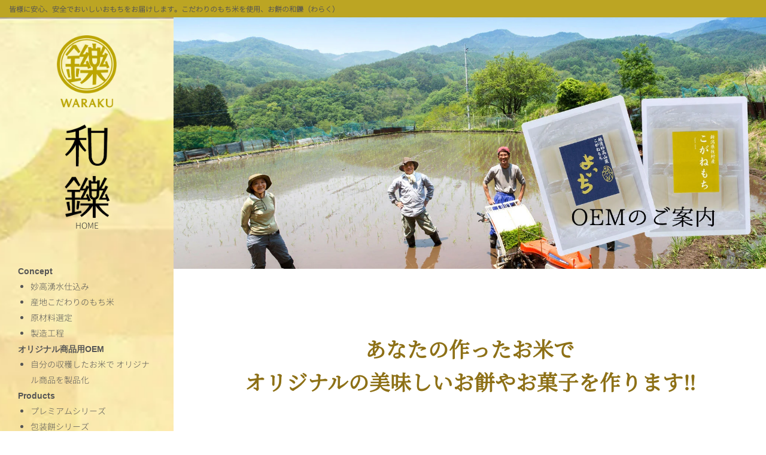

--- FILE ---
content_type: text/html
request_url: http://e-omochi.com/oem.html
body_size: 6006
content:
<!DOCTYPE html>
<html lang="ja-JP">
<head>
<meta charset="UTF-8">
<meta http-equiv="content-type" content="text/html; charset=UTF-8">
<meta name="robots" content="index">
<meta name="viewport" content="width=device-width, initial-scale=1">
<meta name="description" content="皆様に安心、安全でおいしいおもちをお届けします。こだわりのもち米を使用、「湧水仕込み」お餅の和鑠（わらく）。">
<meta property="og:title" content="OEMのご案内">
<meta property="og:type" content="website">
<meta property="og:image" content="http://www.e-omochi.com/bdflashinfo/thumbnail.png">
<meta property="og:url" content="http://www.e-omochi.com/oem.html">
<meta property="og:site_name" content="「湧水仕込み」お餅の和鑠（わらく）">
<meta property="og:description" content="皆様に安心、安全でおいしいおもちをお届けします。こだわりのもち米を使用、「湧水仕込み」お餅の和鑠（わらく）。">
<meta name="twitter:card" content="summary_large_image">
<meta name="twitter:image" content="http://www.e-omochi.com/bdflashinfo/thumbnail.png">
<meta name="note:card" content="summary_large_image">
<link rel="canonical" href="http://www.e-omochi.com/oem.html">
<title>OEMのご案内</title>
<link rel="stylesheet" type="text/css" href="_module/styles/bind.css?v=14.0.2" id="bind-css">
<link rel="stylesheet" type="text/css" href="_dress/albumFramed/base.css?1714053367643">
<link rel="stylesheet" type="text/css" href="_dress/black/base.css?1714053367643">
<link rel="stylesheet" type="text/css" href="_dress/white/base.css?1714053367643">
<link rel="stylesheet" type="text/css" href="oem.css?1714053367647c0100" id="page-css">
<link rel="stylesheet" type="text/css" href="_webfonts.css?1714053367655" id="webfont-css">

</head>
<body id="l-3" class="l-3 l-fixed-side -dress_albumFramed bd-webp" data-type="responsive" data-layout-type="sidefixed" data-page-animation="none">
<div id="page" class="bg-window ">
<div class="bg-document">
<noscript>
<div id="js-off">
<img src="_module/images/noscript.gif" alt="Enable JavaScript in your browser. このウェブサイトはJavaScriptをオンにしてご覧下さい。">
</div>
</noscript>
<div id="a-header" data-float="false" class="a-header   cssskin-_area_header">
<header>
<div class="site_frame">
<section>
<div id="bk4443" class="b-plain c-space_normal c-sp-space_normal c-sp-padding_normal is-pc-hide bd-webp -dress_white cssskin-h1" data-bk-id="bk4443" data-shared="true" data-sharedname="h1スマホ">
<div class=" column -column1" id="iPhone-h1">
<h1 class=" c-page_title">皆様に安心、安全で<br>おいしいおもちをお届けします。<br>こだわりのもち米を使用<br>お餅の和鑠（わらく）</h1>
<div class=" c-body">
<div class="c-img   ">
<picture>
<source type="image/webp" srcset="_src/3472/waraku-iphone.webp?v=1706576016845">
<img src="_src/3472/waraku-iphone.png?v=1706576016845" alt="" id="imgsrc3472_1" class=" c-no_adjust">
</picture>
</div>
</div>
</div>
</div>
<div id="bk4555" class="b-plain c-space_normal c-sp-space_normal c-sp-padding_normal is-sp-hide bd-webp -dress_white cssskin-h1" data-bk-id="bk4555" data-shared="true" data-sharedname="h1パソコン">
<div class=" column -column1" id="PC-h1">
<h1 class=" c-page_title">皆様に安心、安全でおいしいおもちをお届けします。こだわりのもち米を使用、お餅の和鑠（わらく）</h1>
</div>
</div>
<div id="bk4651" class="b-plain c-space_normal c-sp-space_normal c-padding_normal c-sp-padding_normal is-pc-hide cssskin-_block_header" data-bk-id="bk4651" data-shared="true" data-sharedname="iPhone用GM">
<div class=" column -column1">
<nav>
<div id="js-globalNavigation" data-slide-type="upSlide" data-btn-position="rightTop_fixed">
<div class=" js-motion">
<ul class="m-motion menu-parts -f">
<li><a href="./" data-pid="206">
<picture>
<source type="image/webp" srcset="_src/3290/line_08_yel.webp?v=1706576016845">
<img src="_src/3290/line_08_yel.png?v=1706576016845" alt="LinkIcon">
</picture>HOME</a></li>
<li><a href="waraku.html" data-pid="210">
<picture>
<source type="image/webp" srcset="_src/3291/line_08_yel.webp?v=1706576016845">
<img src="_src/3291/line_08_yel.png?v=1706576016845" alt="LinkIcon">
</picture>About</a>
<ul data-template="menuf">
<li><a href="kaisya.html" data-pid="207">会社概要・沿革</a></li>
<li><a href="kojyo.html" data-pid="211">工場紹介/新潟</a></li>
<li><a href="oozone.html" data-pid="212">工場紹介/名古屋</a></li>
<li><a href="gensan.html" data-pid="213">原産地紹介</a></li>
</ul></li>
<li><a href="#" class=" js-link_scroller">
<picture>
<source type="image/webp" srcset="_src/3292/line_08_yel.webp?v=1706576016845">
<img src="_src/3292/line_08_yel.png?v=1706576016845" alt="LinkIcon">
</picture>Products</a>
<ul data-template="menuf">
<li><a href="ps-kirimochi.html" data-pid="218">プレミアムシリーズ</a></li>
<li><a href="s-kirimochi2.html" data-pid="220">包装餅シリーズ</a></li>
<li><a href="tsukitate.html" data-pid="221">つきたてやわらか餅</a></li>
<li><a href="japan_sweets.html" data-pid="219">和菓子</a></li>
<li><a href="other.html" data-pid="222">和鑠オリジナル</a></li>
</ul></li>
<li><a href="#" class=" js-link_scroller">
<picture>
<source type="image/webp" srcset="_src/3293/line_08_yel.webp?v=1706576016845">
<img src="_src/3293/line_08_yel.png?v=1706576016845" alt="LinkIcon">
</picture>オリジナル商品用OEM</a>
<ul data-template="menuf">
<li class=" c-current"><a href="oem.html" data-mypid="227">自分のお米で オリジナル商品を<br></a></li>
</ul></li>
<li><a href="＃">
<picture>
<source type="image/webp" srcset="_src/3294/line_08_yel.webp?v=1706576016845">
<img src="_src/3294/line_08_yel.png?v=1706576016845" alt="LinkIcon">
</picture>Concept</a>
<ul>
<li><a href="s-omochizukuri-mizu.html" data-pid="215">妙高湧水仕込み</a></li>
<li><a href="s-omochizukuri-kome.html" data-pid="214">産地こだわりのもち米</a></li>
<li><a href="s-omochizukuri-seiho.html" data-pid="216">原材料選定</a></li>
<li><a href="s-omochizukuri-kotei.html" data-pid="217">製造工程</a></li>
</ul></li>
</ul>
</div>
</div>
<div id="spNavigationTrigger" class=" c-sp_navigation_btn"></div>
</nav>
</div>
</div>
</section>
</div>
</header>
</div>
<div id="a-billboard" class="a-billboard    cssskin-_area_billboard">
<div class="site_frame">
<section>
<div id="bk4444" class="b-plain cssskin-_block_billboard" data-bk-id="bk4444">
<div class=" column -column1">
</div>
</div>
</section>
</div>
</div>
<main>
<div id="a-site_contents" class="a-site_contents  noskin">
<article>
<div class="site_frame">
<div class="g-column">
<div id="a-main" class="a-main column -col8 ">
<section>
<div id="bk4445" class="b-plain c-space_normal c-sp-space_normal c-sp-padding_normal cssskin-_block_main" data-bk-id="bk4445">
<div class=" column -column1">
<div class="c-none">
<div class="c-img   ">
<picture>
<source type="image/webp" srcset="_src/3484/oemm.webp?v=1706576016845">
<img src="_src/3484/oemm.jpg?v=1706576016845" alt="" id="imgsrc3484_1">
</picture>
</div>
</div>
</div>
</div>
<div id="bk4556" class="b-plain c-space_normal c-sp-space_normal c-sp-padding_normal cssskin-_block_main" data-bk-id="bk4556">
<div class=" column -column1">
<div class="c-none c-center">
 &nbsp;
</div>
<h2 class=" c-title c-center"><span style="color:#8d7016;" data-sitecolor-text="" class=" d-large_font">あなたの作ったお米で</span><br><span style="color:#8d7016;" class=" d-large_font">オリジナルの美味しいお餅やお菓子を作ります!!</span></h2>
<p class=" c-body">&nbsp;</p>
</div>
</div>
<div id="bk5697" class="b-plain c-space_normal c-sp-space_normal c-sp-padding_normal cssskin-_block_main" data-bk-id="bk5697">
<div class=" column -column1">
<h2 class=" c-title c-center">OEMのご案内</h2>
<p class=" c-body">&nbsp;</p>
<h4 class=" c-small_headline c-center">オリジナルラベルのパッケージで作り上げた、お客様独自の商品をご提供いたします<br>道の駅やスーパーなどでの販売はいかがでしょうか</h4>
<p class=" c-body">&nbsp;</p>
</div>
</div>
<div id="bk4652" class="b-plain c-space_normal c-sp-space_normal c-sp-padding_normal cssskin-_block_main -js-bindZoom" data-bk-id="bk4652">
<div class=" g-column -col4 -sp-col1">
<div class=" column -column1">
<div class="c-none">
<div class="c-img   ">
<a href="_src/3477/oem1.png?v=1706576016845" class="js-zoomImage" rel="width=716,height=917">
<picture>
<source type="image/webp" srcset="_src/3476/oem1.webp?v=1706576016845">
<img src="_src/3476/oem1.png?v=1706576016845" alt="" id="imgsrc3476_1">
</picture></a>
</div>
</div>
</div>
<div class=" column -column2">
<div class="c-none">
<div class="c-img   ">
<a href="_src/3479/oem2.png?v=1706576016845" class="js-zoomImage" rel="width=716,height=917">
<picture>
<source type="image/webp" srcset="_src/3478/oem2.webp?v=1706576016845">
<img src="_src/3478/oem2.png?v=1706576016845" alt="" id="imgsrc3478_1">
</picture></a>
</div>
</div>
</div>
<div class=" column -column3">
<div class="c-none">
<div class="c-img   ">
<a href="_src/3481/oem3.png?v=1706576016845" class="js-zoomImage" rel="width=716,height=917">
<picture>
<source type="image/webp" srcset="_src/3480/oem3.webp?v=1706576016845">
<img src="_src/3480/oem3.png?v=1706576016845" alt="" id="imgsrc3480_1">
</picture></a>
</div>
</div>
</div>
<div class=" column -column4 -column-lasts">
<div class="c-none">
<div class="c-img   ">
<a href="_src/3483/oem4.png?v=1706576016845" class="js-zoomImage" rel="width=716,height=917">
<picture>
<source type="image/webp" srcset="_src/3482/oem4.webp?v=1706576016845">
<img src="_src/3482/oem4.png?v=1706576016845" alt="" id="imgsrc3482_1">
</picture></a>
</div>
</div>
</div>
</div>
</div>
<div id="bk5699" class="b-plain c-space_normal c-sp-space_normal c-sp-padding_normal cssskin-_block_main" data-bk-id="bk5699">
<div class=" g-column -col4 -sp-col1">
<div class=" column -column1">
<div class="c-none">
<div class="c-img   ">
<picture>
<source type="image/webp" srcset="_src/4485/s_1.webp?v=1706576016845">
<img src="_src/4485/s_1.png?v=1706576016845" alt="" id="imgsrc4485_1">
</picture>
</div>
</div>
</div>
<div class=" column -column2">
<div class="c-none">
<div class="c-img   ">
<picture>
<source type="image/webp" srcset="_src/4487/s_3.webp?v=1706576016845">
<img src="_src/4487/s_3.png?v=1706576016845" alt="" id="imgsrc4487_1">
</picture>
</div>
</div>
</div>
<div class=" column -column3">
<div class="c-none">
<div class="c-img   ">
<picture>
<source type="image/webp" srcset="_src/5101/6_20240410102548465.webp?v=1706576016845">
<img src="_src/5101/6_20240410102548465.jpg?v=1706576016845" alt="" id="imgsrc5101_1">
</picture>
</div>
</div>
</div>
<div class=" column -column4 -column-lasts">
<div class="c-none">
<div class="c-img   ">
<picture>
<source type="image/webp" srcset="_src/4491/7.webp?v=1706576016845">
<img src="_src/4491/7.jpg?v=1706576016845" alt="" id="imgsrc4491_1">
</picture>
</div>
</div>
</div>
</div>
</div>
<div id="bk5700" class="b-plain c-space_normal c-sp-space_normal c-padding_normal c-sp-padding_normal cssskin-_block_main" data-bk-id="bk5700">
<div class=" column -column1">
<div class=" c-body c-center">
<a href="other.html" data-pid="222" class="moredetail">加工例はこちら</a>
</div>
</div>
</div>
<div id="bk4715" class="b-plain c-space_wide c-sp-space_normal c-sp-padding_normal cssskin-_block_main" data-bk-id="bk4715">
<div class=" column -column1">
<p class=" c-body">当社のお餅作りのノウハウと製造技術を活かして、お客様のもち米をお預かりし、パッケージのお餅へ製品化するOEMを行なっています。<br>衛生管理の整ったラインでの製品化はお客様のもち米で作ったパッケージ餅の価値を高めるためにも、きっとお役に立ちます。<br>お客様のブランディングに沿うオリジナルラベルのパッケージで作り上げた、お客様独自の商品をご提供いたします。<br>もちろんお客様の持ち込みデータでのご対応も可能です。<br>お客様が丹精込めて育てた繻米を、当社でオリジナル商品への製品化のお手伝いをします。<br>是非お気軽にご相談ください。</p>
<div class="c-none c-right">
<a href="kojyo.html" data-pid="211" class="moredetail">当社の工場についてはこちら</a>
</div>
</div>
</div>
<div id="bk4747" class="b-plain c-space_wide c-sp-space_normal c-sp-padding_normal cssskin-_block_main" data-bk-id="bk4747">
<div class=" g-column -col2 -sp-col1">
<div class=" column -column1">
<div class="c-none">
<div class="c-img   ">
<picture>
<source type="image/webp" srcset="_src/3486/10iri.webp?v=1706576016845">
<img src="_src/3486/10iri.jpg?v=1706576016845" alt="" id="imgsrc3486_1">
</picture>
</div>
</div>
</div>
<div class=" column -column2 -column-lasts">
<h3 class=" c-large_headline c-left">ロットについて</h3>
<p class=" c-body">個人の農家様、商店様から、大手のメーカー様まで対応しております。<br>製造過程により最低量のロット製造を選択してお客様の要望にお応えいたします。<br>ロット生産により価格に反映致しますが、より低価格に可能なように商品仕様をご相談させていただきます。<br>可能な限り小ロットでの対応をしておりますが、基本の最低ロットは原料米で包装餅については600kgからとなっております。<br>和菓子については一度弊社までお問い合わせください。<br>&nbsp;</p>
<p class="c-enclosure">当社は、安心・安全をモットーにしております。<br>その為、安全性に疑いのある材料や、他の製品に混入した場合に問題が発生するような原材料に関しては、お断り申し上げる場合があります。<br>あらかじめ、ご了承ください。</p>
</div>
</div>
</div>
<div id="bk4765" class="b-plain c-space_normal c-sp-space_normal c-padding_normal c-sp-padding_normal cssskin-_block_main" data-bk-id="bk4765">
<div class=" column -column1">
<div class="c-none c-center">
<div class="c-img   ">
<a href="contact.html" data-pid="209">
<picture>
<source type="image/webp" srcset="_src/3488/contactus.webp?v=1706576016845">
<img src="_src/3488/contactus.png?v=1706576016845" alt="" id="imgsrc3488_1" class=" c-no_adjust">
</picture></a>
</div>
</div>
</div>
</div>
<div id="bk4783" class="b-plain c-space_normal c-sp-space_normal c-padding_normal c-sp-padding_normal cssskin-_block_main" data-bk-id="bk4783">
<div class=" column -column1">
<h3 class=" c-large_headline c-center">お申し込み〜ご納品までの流れ</h3>
</div>
</div>
<div id="bk4799" class="b-both_diff -right_large -sp-single_column c-space_narrow c-sp-space_normal c-sp-padding_normal cssskin-_block_main" data-bk-id="bk4799">
<div class=" g-column">
<div class=" column -col4">
<div class="c-none c-center">
<div class="c-img   ">
<picture>
<source type="image/webp" srcset="_src/3556/c1.webp?v=1706576016845">
<img src="_src/3556/c1.jpg?v=1706576016845" alt="" id="imgsrc3556_1">
</picture>
</div>
</div>
</div>
<div class=" column -col8">
<h4 class="kakomi c-small_headline c-left">１・お申し込み</h4>
<div class="c-enclosure c-left">
 まずは弊社までお申し込みください。
<br>もちろんお問い合わせだけでも構いません。
<br>その際にご質問などございましたら仰せ付けください。
<br>詳しい内容などご説明させていただきます。
<br>全国ご対応しております。
</div>
</div>
</div>
</div>
<div id="bk4811" class="b-both_diff -right_large -sp-single_column c-space_narrow c-sp-space_normal c-sp-padding_normal cssskin-_block_main" data-bk-id="bk4811">
<div class=" g-column">
<div class=" column -col4">
<div class="c-none c-center">
<div class="c-img   ">
<picture>
<source type="image/webp" srcset="_src/3558/c2.webp?v=1706576016845">
<img src="_src/3558/c2.jpg?v=1706576016845" alt="" id="imgsrc3558_1">
</picture>
</div>
</div>
</div>
<div class=" column -col8">
<h4 class="kakomi c-small_headline c-left">２・サンプル米のご提出</h4>
<div class="c-enclosure c-left">
 材料のお米（玄米）のサンプルを弊社へお送りいただきます。
<br>その後お送りいただきましたお米の土壌菌の検査をいたします。
<br>※検査結果によっては受注をお断りさせていただく場合がございますので、予めご了承願います。
<br>※サンプルは１kgぐらいご用意いただきます。
<br>※検査は概ね一週間ほどです。
</div>
</div>
</div>
</div>
<div id="bk4820" class="b-both_diff -right_large -sp-single_column c-space_narrow c-sp-space_normal c-sp-padding_normal cssskin-_block_main" data-bk-id="bk4820">
<div class=" g-column">
<div class=" column -col4">
<div class="c-none c-center">
<div class="c-img   ">
<picture>
<source type="image/webp" srcset="_src/3560/c3.webp?v=1706576016845">
<img src="_src/3560/c3.jpg?v=1706576016845" alt="" id="imgsrc3560_1">
</picture>
</div>
</div>
</div>
<div class=" column -col8">
<h4 class="kakomi c-small_headline c-left">３・生産量のお打ち合わせ</h4>
<div class="c-enclosure c-left">
 実際に作る製品（１パック500g入り・餅１０入り）の数量をお打ち合わせさせていただきます。
<br>また、パッケージデザインもお打ち合わせさせていただきます。
<br>デザインはお客様の持ち込みも可能です。
<br>お打ち合わせに沿った内容にてお見積もりを決定し、お客様へお渡しいたします。
</div>
</div>
</div>
</div>
<div id="bk4828" class="b-both_diff -right_large -sp-single_column c-space_narrow c-sp-space_normal c-sp-padding_normal cssskin-_block_main" data-bk-id="bk4828">
<div class=" g-column">
<div class=" column -col4">
<div class="c-none c-center">
<div class="c-img   ">
<picture>
<source type="image/webp" srcset="_src/3562/c4.webp?v=1706576016845">
<img src="_src/3562/c4.jpg?v=1706576016845" alt="" id="imgsrc3562_1">
</picture>
</div>
</div>
</div>
<div class=" column -col8">
<h4 class="kakomi c-small_headline c-left">４・製造（概ね一ヶ月程度）</h4>
<div class="c-enclosure c-left">
 製造期間はおよそ一ヶ月ぐらいです。
<br>工場のラインの混雑具合によって、若干早くなる場合もございます。
<br>※1400袋の場合、最速で１〜２週間です。
</div>
</div>
</div>
</div>
<div id="bk4834" class="b-both_diff -right_large -sp-single_column c-space_narrow c-sp-space_normal c-sp-padding_normal cssskin-_block_main" data-bk-id="bk4834">
<div class=" g-column">
<div class=" column -col4">
<div class="c-none c-center">
<div class="c-img   ">
<picture>
<source type="image/webp" srcset="_src/3564/c5.webp?v=1706576016845">
<img src="_src/3564/c5.jpg?v=1706576016845" alt="" id="imgsrc3564_1">
</picture>
</div>
</div>
</div>
<div class=" column -col8">
<h4 class="kakomi c-small_headline c-left">５・ご納品</h4>
<div class="c-enclosure c-left">
 お客様だけのブランド商品が出来上がり！
<br>当社工場にて丁寧に荷造りをしてご発送いたします。
</div>
</div>
</div>
</div>
<div id="bk5698" class="b-plain c-space_narrow c-sp-space_normal c-sp-padding_normal cssskin-_block_main" data-bk-id="bk5698">
<div class=" column -column1">
<div class="c-none c-center">
 &nbsp;
</div>
<div class="c-enclosure c-center">
 賞味期限・1年
</div>
</div>
</div>
<div id="bk4838" class="b-plain c-space_normal c-sp-space_normal c-padding_normal c-sp-padding_normal cssskin-_block_main" data-bk-id="bk4838">
<div class=" column -column1">
<div class="c-none c-center">
<div class="c-img   ">
<a href="contact.html" data-pid="209">
<picture>
<source type="image/webp" srcset="_src/3554/contactus.webp?v=1706576016845">
<img src="_src/3554/contactus.png?v=1706576016845" alt="" id="imgsrc3554_1" class=" c-no_adjust">
</picture></a>
</div>
</div>
</div>
</div>
<div id="bk7041" class="b-plain c-space_normal c-sp-space_normal c-padding_normal c-sp-padding_normal cssskin-_block_main" data-bk-id="bk7041">
<div class=" column -column1">
<div class=" c-body c-center">
<div class="c-img   ">
<a href="http://www.goodrice.net/pdf/oem.pdf" target="_blank" rel="noopener noreferrer">
<picture>
<source type="image/webp" srcset="_src/5296/sign.webp?v=1706576016845">
<img src="_src/5296/sign.png?v=1706576016845" alt="" id="imgsrc5296_1">
</picture></a>
</div>
</div>
</div>
</div>
<div id="bk4841" class="b-plain c-sp-space_normal c-sp-padding_normal is-pc-hide cssskin-_block_main" data-bk-id="bk4841">
<div class=" column -column1">
<div class="c-none c-right">
<a href="oem.html#iPhone-h1" data-mypid="227" class="pageup js-link_scroller">PAGE UP</a>
</div>
</div>
</div>
<div id="bk4843" class="b-plain c-sp-space_normal c-sp-padding_normal is-sp-hide cssskin-_block_main" data-bk-id="bk4843">
<div class=" column -column1">
<div class="c-none c-right">
<a href="oem.html#PC-h1" data-mypid="227" class="pageup js-link_scroller">PAGE UP</a>
</div>
</div>
</div>
</section>
</div>
<div id="a-side-a" data-float="false" class="a-side-a column -col4 " data-fixed-size="290px">
<section>
<div id="bk4446" class="b-plain c-space_normal c-sp-space_normal c-padding_normal c-sp-padding_normal is-sp-hide cssskin-_block_side_a" data-bk-id="bk4446" data-shared="true" data-sharedname="左カラムロゴマーク">
<div class=" column -column1">
<div class=" c-body c-center">
<div class="c-img   ">
<a href="./" data-pid="206">
<picture>
<source type="image/webp" srcset="_src/3282/mark-2.webp?v=1706576016845">
<img src="_src/3282/mark-2.png?v=1706576016845" alt="" id="imgsrc3282_1" class=" c-no_adjust">
</picture></a>
</div>
</div>
<div class=" c-body c-center">
<a href="./" data-pid="206">HOME</a>
</div>
</div>
</div>
<div id="bk4557" class="b-plain c-space_normal c-sp-space_normal c-sp-padding_normal is-sp-hide bd-webp -dress_white cssskin-_block_side_a" data-bk-id="bk4557" data-shared="true" data-sharedname="左カラムサイト内GN">
<div class=" column -column1">
<div class="c-none">
<span class=" d-bold">Concept</span>
</div>
<ul class="c-list-sign">
<li><a href="s-omochizukuri-mizu.html" data-pid="215">妙高湧水仕込み</a></li>
<li><a href="s-omochizukuri-kome.html" data-pid="214">産地こだわりのもち米</a></li>
<li><a href="s-omochizukuri-seiho.html" data-pid="216">原材料選定</a></li>
<li><a href="s-omochizukuri-kotei.html" data-pid="217">製造工程</a></li>
</ul>
<div class="c-none">
<span class=" d-bold">オリジナル商品用OEM</span>
</div>
<ul class="c-list-sign">
<li><a href="oem.html" data-mypid="227">自分の収穫したお米で オリジナル商品を製品化</a></li>
</ul>
<div class="c-none">
<span class=" d-bold">Products</span>
</div>
<ul class="c-list-sign">
<li><a href="ps-kirimochi.html" data-pid="218">プレミアムシリーズ</a></li>
<li><a href="s-kirimochi2.html" data-pid="220">包装餅シリーズ</a></li>
<li><a href="tsukitate.html" data-pid="221">つきたてやわらか餅シリーズ</a></li>
<li><a href="japan_sweets.html" data-pid="219">和菓子</a></li>
<li><a href="other.html" data-pid="222">和鑠オリジナル</a></li>
</ul>
<div class="c-none">
<span class=" d-bold">About</span>
</div>
<ul class="c-list-sign">
<li><a href="waraku.html" data-pid="210">和鑠について</a></li>
<li><a href="kaisya.html" data-pid="207">会社概要・沿革</a></li>
<li><a href="kojyo.html" data-pid="211">工場紹介/新潟</a></li>
<li><a href="oozone.html" data-pid="212">工場紹介/名古屋</a></li>
<li><a href="gensan.html" data-pid="213">原産地紹介</a></li>
</ul>
</div>
</div>
<div id="bk4653" class="b-plain c-space_normal c-sp-space_normal c-padding_normal c-sp-padding_normal is-pc-hide cssskin-_block_side_a" data-bk-id="bk4653" data-shared="true" data-sharedname="電話スマホ用">
<div class=" column -column1">
<div class="c-none c-center">
<a href="tel:0120393453" class="btn-primary">お電話でのお問合わせ<br>0120-39-3453<br>受付時間 平日9:00-17:00<br>（土日祝日を除く）</a>
</div>
<div class="c-none c-center">
 &nbsp;
</div>
<div class="c-none c-center">
<div class="c-img   ">
<a href="http://www.goodrice.net/" target="_blank" rel="noopener noreferrer">
<picture>
<source type="image/webp" srcset="_src/3637/hg_20180627192615376.webp?v=1706576016845">
<img src="_src/3637/hg_20180627192615376.png?v=1706576016845" alt="" id="imgsrc3637_1">
</picture></a>
</div>
</div>
</div>
</div>
<div id="bk4716" class="b-plain c-space_normal c-sp-space_normal c-sp-padding_normal is-sp-hide cssskin-_block_side_a" data-bk-id="bk4716" data-shared="true" data-sharedname="電話番号パソコン用メニュー">
<div class=" column -column1">
<div class=" c-body c-center">
<a href="tel:0120393453" class="btn-primary">お電話でのお問合わせ<br>0120-39-3453<br>受付時間 平日9:00-17:00<br>（土日祝日を除く）</a>
</div>
<div class=" c-body c-center">
 &nbsp;
</div>
<div class=" c-body c-center">
<div class="c-img   ">
<a href="http://www.goodrice.net/" target="_blank" rel="noopener noreferrer">
<picture>
<source type="image/webp" srcset="_src/3639/hg_20180627192615376.webp?v=1706576016845">
<img src="_src/3639/hg_20180627192615376.png?v=1706576016845" alt="" id="imgsrc3639_1">
</picture></a>
</div>
</div>
</div>
</div>
</section>
</div>
</div>
</div>
</article>
</div>
</main>
<div id="a-footer" data-float="false" class="a-footer   cssskin-_area_footer">
<footer>
<div class="site_frame">
<div id="bk4448" class="b-plain c-space_normal c-sp-space_normal c-sp-padding_normal is-pc-hide bd-webp -dress_black cssskin-_block_footer" data-bk-id="bk4448" data-shared="true" data-sharedname="スマホ用GN">
<div class=" g-column -col4 -sp-col1">
<div class=" column -column1">
<nav>
<div class=" -menu_right">
<ul class="c-menu -menu_a menu-parts">
<li class=" c-center"><a href="./" data-pid="206">HOME</a></li>
</ul>
</div>
</nav>
</div>
<div class=" column -column2">
<nav>
<div class=" -menu_right">
<ul class="c-menu -menu_a menu-parts">
<li class=" c-center"><a href="kaisya.html" data-pid="207">会社概要</a></li>
</ul>
</div>
</nav>
</div>
<div class=" column -column3">
<nav>
<div class=" -menu_right">
<ul class="c-menu -menu_a menu-parts">
<li class=" c-center"><a href="site.html" data-pid="208">個人情報の保護</a></li>
</ul>
</div>
</nav>
</div>
<div class=" column -column4 -column-lasts">
<nav>
<div class=" -menu_right">
<ul class="c-menu -menu_a menu-parts">
<li class=" c-center"><a href="contact.html" data-pid="209">お問い合わせ</a></li>
</ul>
</div>
</nav>
</div>
</div>
</div>
<div id="bk4558" class="b-plain c-space_normal c-sp-space_normal c-sp-padding_normal is-sp-hide bd-webp -dress_black cssskin-_block_footer" data-bk-id="bk4558" data-shared="true" data-sharedname="フッターGN">
<div class=" column -column1">
<nav>
<div class=" -menu_right">
<ul class="c-menu -menu_a menu-parts">
<li><a href="./" data-pid="206">HOME</a></li>
<li><a href="kaisya.html" data-pid="207">会社概要</a></li>
<li><a href="site.html" data-pid="208">個人情報の保護</a></li>
<li><a href="contact.html" data-pid="209">お問い合わせ</a></li>
</ul>
</div>
</nav>
</div>
</div>
<div id="bk4654" class="b-plain c-space_normal c-sp-space_normal c-padding_normal c-sp-padding_normal bd-webp -dress_black cssskin-_block_footer" data-bk-id="bk4654" data-shared="true" data-sharedname="フッター著作権">
<div class=" column -column1">
<div class="c-credit c-right">
 Copyright WARAKU-お餅の和鑠(わらく) Co.,Ltd. All rights reserved.
</div>
</div>
</div>
</div>
</footer>
</div>
<div id="w-top-left" class="w-base w-top w-left">
</div>
<div id="w-top-right" class="w-base w-top w-right">
</div>
<div id="w-middle-left" class="w-base w-middle w-left">
</div>
<div id="w-middle-right" class="w-base w-middle w-right">
</div>
<div id="w-bottom-left" class="w-base w-bottom w-left">
</div>
<div id="w-bottom-right" class="w-base w-bottom w-right">
</div>
</div>
</div>
<script type="text/javascript">
<!--
var css_list = ['//module.bindsite.jp/type-fonts/css/homemade-font-genju.css','//module.bindsite.jp/type-fonts/css/sourcehanserif.css','_csslinkbtn/btn-import.css'];
var page_update = 1706576016845;
//-->
</script>
<script src="_module/lib/lib.js?v=14.0.2" defer></script>
<script src="_module/scripts/bind.js?v=14.0.2" id="script-js" defer></script>
<!--[if lt IE 9]><script src="_module/lib/html5shiv.min.js?v=14.0.2"></script><![endif]-->
<!-- custom_tags_start -->
<script defer type="text/javascript">
</script>
<!-- custom_tags_end -->
</body>
</html>

--- FILE ---
content_type: text/css
request_url: http://e-omochi.com/_dress/albumFramed/base.css?1714053367643
body_size: 504
content:
@charset "utf-8";.-dress_albumFramed .b-album .column .c-img {border-radius:0px;background-color:#ffffff;background-image:none;margin:0px;display:inline-block;overflow:hidden;padding:0px;width:auto;height:auto;box-shadow: 0px 1px 14px -3px rgba(0, 0, 0, 0.3);transition:all 0.4s ease-in;border-style:none;}.-dress_albumFramed.b-album .column .c-img {border-radius:0px;background-color:#ffffff;background-image:none;margin:0px;display:inline-block;overflow:hidden;padding:0px;width:auto;height:auto;box-shadow: 0px 1px 14px -3px rgba(0, 0, 0, 0.3);transition:all 0.4s ease-in;border-style:none;}.-dress_albumFramed .b-album .column .c-img img {display:block;border-radius:0px;padding:0px;opacity:1;margin:auto;transform:none;transition:all 0.5s ease-in;border:solid 10px #ffffff;}.-dress_albumFramed.b-album .column .c-img img {display:block;border-radius:0px;padding:0px;opacity:1;margin:auto;transform:none;transition:all 0.5s ease-in;border:solid 10px #ffffff;}.-dress_albumFramed .b-album .column .c-img .js-photo_mouseover {padding:5%;background-color:rgba(0, 0, 0, 0.4);background-image:none;color:#ffffff;box-shadow:inset 0px 0px 4px 0px rgba(0, 0, 0, 0.3);font-weight:bolder;display:block;overflow:hidden;border:solid 10px #ffffff;text-align:left;transition:all 0.4s ease-in;}.-dress_albumFramed.b-album .column .c-img .js-photo_mouseover {padding:5%;background-color:rgba(0, 0, 0, 0.4);background-image:none;color:#ffffff;box-shadow:inset 0px 0px 4px 0px rgba(0, 0, 0, 0.3);font-weight:bolder;display:block;overflow:hidden;border:solid 10px #ffffff;text-align:left;transition:all 0.4s ease-in;}.-dress_albumFramed .b-album .column .c-img a {display:block;transition:all 0.5s ease-in;}.-dress_albumFramed.b-album .column .c-img a {display:block;transition:all 0.5s ease-in;}.-dress_albumFramed .b-album .column .c-img a:hover {opacity:1;display:block;}.-dress_albumFramed.b-album .column .c-img a:hover {opacity:1;display:block;}.-dress_albumFramed .b-album .column .c-img:hover {box-shadow: 0px 2px 18px -2px rgba(0, 0, 0, 0.4);}.-dress_albumFramed.b-album .column .c-img:hover {box-shadow: 0px 2px 18px -2px rgba(0, 0, 0, 0.4);}@media only screen and (max-width: 641px) {.-dress_albumFramed .b-album .column .c-img img {border-width:8px;}.-dress_albumFramed.b-album .column .c-img img {border-width:8px;}}/* created version 9.00*/

--- FILE ---
content_type: text/css
request_url: http://e-omochi.com/_dress/black/base.css?1714053367643
body_size: 1450
content:
@charset "utf-8";.-dress_black .c-body {color:#ffffff;border-color:#999999;}.-dress_black .c-title {color:#ffffff;border-color:#999999;}.-dress_black .c-large_headline {color:#ffffff;border-color:#999999;}.-dress_black .c-small_headline {color:#ffffff;border-color:#999999;}.-dress_black .c-lead {color:#ffffff;border-color:#999999;}.-dress_black .c-img_comment {color:#ffffff;border-color:#999999;}.-dress_black .c-blockquote {color:#ffffff;border-color:#999999;}.-dress_black .c-enclosure {color:#ffffff;border-color:#999999;}.-dress_black .c-note {color:#ffffff;border-color:#999999;}.-dress_black .c-credit {color:#ffffff;border-color:#999999;}.-dress_black .c-page_title {color:#ffffff;border-color:#999999;}.-dress_black .c-hr {border-color:#cccccc;}.-dress_black .c-title a {color:#ffffff;border-color:#ffffff;}.-dress_black .c-large_headline a {color:#ffffff;border-color:#ffffff;}.-dress_black .c-small_headline a {color:#ffffff;border-color:#ffffff;}.-dress_black .c-lead a {color:#ffffff;border-color:#ffffff;}.-dress_black .c-page_title a {color:#ffffff;border-color:#ffffff;}.-dress_black .c-menu.-menu_a {border-color:#cccccc;}.-dress_black .c-menu.-menu_a li {border-color:#cccccc;}.-dress_black .c-menu.-menu_a li a {color:#ffffff;border-color:#cccccc;}.-dress_black .c-menu.-menu_a li a:hover {color:#ffffff;border-color:#cccccc;}.-dress_black .c-menu.-menu_a li .c-unlink {color:#999999;border-color:#cccccc;}.-dress_black .c-menu.-menu_a li .c-current {color:#ffffff;border-color:#cccccc;}.-dress_black .c-menu.-menu_b {border-color:#cccccc;}.-dress_black .c-menu.-menu_b li {border-color:#cccccc;}.-dress_black .c-menu.-menu_b li a {color:#ffffff;border-color:#cccccc;}.-dress_black .c-menu.-menu_b li a:hover {color:#ffffff;border-color:#cccccc;}.-dress_black .c-menu.-menu_b li .c-unlink {color:#999999;border-color:#cccccc;}.-dress_black .c-menu.-menu_b li .c-current {color:#ffffff;border-color:#cccccc;}.-dress_black .c-menu.-menu_c {background-color:rgba(0,0,0,1);border-color:#555555;}.-dress_black .c-menu.-menu_c li {background-color:transparent;border-color:#555555;}.-dress_black .c-menu.-menu_c li a {background-color:transparent;color:#ffffff;border-color:#555555;}.-dress_black .c-menu.-menu_c li .c-unlink {color:#999999;background-color:transparent;border-color:#555555;}.-dress_black .c-menu.-menu_c li .c-current {color:#ffffff;background-color:rgba(34,34,34,1);border-color:#555555;}.-dress_black .c-menu.-menu_c li a:hover {color:#ffffff;background-color:rgba(34,34,34,1);border-color:#555555;}.-dress_black .c-menu.-menu_d {background-color:rgba(0,0,0,1);border-color:#555555;}.-dress_black .c-menu.-menu_d li {background-color:transparent;border-color:#555555;}.-dress_black .c-menu.-menu_d li a {color:#ffffff;background-color:transparent;border-color:#555555;}.-dress_black .c-menu.-menu_d li a:hover {color:#ffffff;background-color:rgba(34,34,34,1);border-color:#555555;}.-dress_black .c-menu.-menu_d li .c-unlink {color:#999999;background-color:transparent;border-color:#555555;}.-dress_black .c-menu.-menu_d li .c-current {color:#ffffff;background-color:rgba(34,34,34,1);border-color:#555555;}.-dress_black .c-menu.-menu_e {background-image:linear-gradient(to bottom,#3a3a3a 0%,#424242 45%,#252525 48%,#000000 100%);border-color:#222222;}.-dress_black .c-menu.-menu_e li {background-color:transparent;border-color:#222222;}.-dress_black .c-menu.-menu_e li a {color:#ffffff;background-color:transparent;border-color:#222222;}.-dress_black .c-menu.-menu_e li a:hover {color:#ffffff;background-color:rgba(34,34,34,1);border-color:#222222;}.-dress_black .c-menu.-menu_e li .c-unlink {color:#999999;background-color:transparent;border-color:#222222;}.-dress_black .c-menu.-menu_e li .c-current {color:#ffffff;background-color:rgba(34,34,34,1);border-color:#222222;}.-dress_black .c-menu.-v.-menu_e {background-image:linear-gradient(to bottom,rgba(0, 0, 0, 0) 0%,rgba(0, 0, 0, 0) 100%);}.-dress_black .c-menu.-v.-menu_e li a {background-image:linear-gradient(to bottom,#3a3a3a 0%,#424242 45%,#252525 48%,#000000 100%);}.-dress_black .c-menu.-v.-menu_e li .c-unlink {background-color:rgba(0,0,0,1);}.-dress_black .c-menu.-v.-menu_e li a:hover {background-image:linear-gradient(to bottom,#222222 0%,#222222 100%);}.-dress_black .m-motion.-f > li > a {color:#ffffff;border-color:#222222;}.-dress_black .m-motion.-f > li > a:hover {color:#ffffff;background-color:transparent;border-color:#dddddd;}.-dress_black .m-motion.-f > li > a + ul:before {border-top-color:#dddddd;}.-dress_black .m-motion.-f > li > .c-unlink + ul:before {border-top-color:#dddddd;}.-dress_black .m-motion.-f > li > ul li:first-child:before {border-bottom-color:#555555;}.-dress_black .m-motion.-f > li > ul > li a {color:#ffffff;background-color:rgba(85,85,85,1);border-color:#000000;}.-dress_black .m-motion.-f > li > ul > li a:hover {color:#ffffff;background-color:rgba(119,119,119,1);border-color:#000000;}.-dress_black .m-motion.-f > li > ul > li.c-current a {color:#ffffff;background-color:rgba(119,119,119,1);border-color:#000000;}.-dress_black .m-motion.-f > li > ul > li .c-unlink {color:#cccccc;background-color:rgba(85,85,85,1);border-color:#000000;}.-dress_black .c-menu.-v.-menu_e li .c-current {background-image:linear-gradient(to bottom,#222222 0%,#222222 100%);}.-dress_black .c-menu li a:hover {opacity:1;}.-dress_black .m-motion li a:hover {opacity:1;}.-dress_black .m-motion.-g .lavalamp-object {background-color:rgba(85,85,85,1);border-color:#666666;}.-dress_black .m-motion.-g li a {color:#ffffff;}.-dress_black .m-motion.-g li .c-unlink {color:#999999;}.-dress_black .m-motion.-j a {color:#ffffff;}.-dress_black .m-motion.-j li .c-unlink {color:#999999;}.-dress_black .m-motion.-j .lavalamp-object {border-color:#cccccc;}.-dress_black .m-motion.-h li a {color:#ffffff;background-color:rgba(85,85,85,1);border-color:#666666;}.-dress_black .m-motion.-h li a:hover {color:#ffffff;background-color:rgba(119,119,119,1);border-color:#666666;}.-dress_black .m-motion.-h li .c-unlink {color:#999999;background-color:transparent;border-color:#999999;}.-dress_black .m-motion.-h .c-current a {color:#ffffff;background-color:rgba(119,119,119,1);border-color:#666666;}.-dress_black .m-motion.-i li a {color:#ffffff;background-color:rgba(85,85,85,1);border-color:#777777;}.-dress_black .m-motion.-i li a:hover {color:#ffffff;background-color:rgba(136,136,136,1);border-color:#777777;}.-dress_black .m-motion.-i li.c-current a {color:#ffffff;background-color:rgba(136,136,136,1);border-color:#777777;}.-dress_black .m-motion.-i li .c-unlink {color:#999999;background-color:transparent;border-color:#999999;}.-dress_black .m-motion.-h li {border-color:#777777;}.-dress_black .m-motion.-i li {border-color:#777777;}.-dress_black .m-motion.-g li {border-color:#777777;}.-dress_black .m-motion.-j li {border-color:#777777;}.-dress_black .m-motion.-f li {border-color:#777777;}.-dress_black .m-motion.-f li a {border-color:#777777;}.-dress_black .c-menu.-v.-menu_a li {border-color:#cccccc;}.-dress_black .c-menu.-v.-menu_a li a {border-color:#cccccc;}.-dress_black .c-menu.-v.-menu_a li .c-unlink {border-color:#cccccc;}.-dress_black .m-motion.-f {border-color:#777777;}.-dress_black .m-motion.-f li .c-unlink {border-color:#777777;}.-dress_black .m-motion.-f > li > .c-unlink {color:#999999;border-color:#222222;}.-dress_black .c-list_table {background-color:transparent;border-color:#999999;}.-dress_black .c-list_table th {background-color:rgba(85,85,85,1);color:#ffffff;border-color:#999999;}.-dress_black .c-list_table td {color:#ffffff;background-color:transparent;border-color:#999999;}.-dress_black .c-list_news {background-color:transparent;border-color:#999999;}.-dress_black .c-list_news th {color:#ffffff;background-color:transparent;border-color:#999999;}.-dress_black .c-list_news td {color:#ffffff;background-color:transparent;border-color:#999999;}.-dress_black .c-list_indent {background-color:transparent;border-color:#999999;}.-dress_black .c-list_indent th {color:#ffffff;background-color:transparent;border-color:#999999;}.-dress_black .c-list_indent td {color:#ffffff;background-color:transparent;border-color:#999999;}.-dress_black .c-list-no_mark {color:#ffffff;}.-dress_black .c-list-sign {color:#ffffff;}.-dress_black .c-list-numbers {color:#ffffff;}.-dress_black .c-list-alphabet {color:#ffffff;}.-dress_black .c-list-alphabet_small {color:#ffffff;}.-dress_black .c-list-greece {color:#ffffff;}.-dress_black .c-list-greece_small {color:#ffffff;}.-dress_black .c-cart .c-cart_buying_area {background-color:rgba(51,51,51,1);border-color:#999999;}.-dress_black .c-breadcrumb a {color:#ffffff;border-color:#999999;}.-dress_black .c-breadcrumb em,.-dress_black .c-breadcrumb .c-current {color:#ffffff;border-color:#999999;}.-dress_black .c-pager a {color:#ffffff;border-color:#999999;}.-dress_black .c-pager .c-current {color:#ffffff;border-color:#999999;}.-dress_black .c-pager span {color:#999999;border-color:#999999;}.-dress_black .c-link_top {color:#ffffff;border-color:#999999;}.-dress_black .c-link_top span {color:#ffffff;border-color:#999999;}.-dress_black .c-breadcrumb {color:#ffffff;border-color:#999999;}.-dress_black .c-pager {border-color:#999999;}.-dress_black .b-tab_navigation {background-color:transparent;border-color:#999999;}.-dress_black.b-tab_navigation {background-color:transparent;border-color:#999999;}.-dress_black .b-tab_navigation li {background-color:transparent;border-color:#999999;}.-dress_black.b-tab_navigation li {background-color:transparent;border-color:#999999;}.-dress_black .b-tab_navigation li a {color:#ffffff;background-color:rgba(34,34,34,1);border-color:#999999;}.-dress_black.b-tab_navigation li a {color:#ffffff;background-color:rgba(34,34,34,1);border-color:#999999;}.-dress_black .b-tab_navigation li.-active a {color:#ffffff;background-color:rgba(51,51,51,1);border-color:#999999;}.-dress_black.b-tab_navigation li.-active a {color:#ffffff;background-color:rgba(51,51,51,1);border-color:#999999;}.-dress_black .b-tab_navigation li a:hover {color:#ffffff;background-color:rgba(51,51,51,1);border-color:#999999;}.-dress_black.b-tab_navigation li a:hover {color:#ffffff;background-color:rgba(51,51,51,1);border-color:#999999;}.-dress_black .b-tab_contents {background-color:rgba(51,51,51,1);border-color:#999999;}.-dress_black.b-tab_contents {background-color:rgba(51,51,51,1);border-color:#999999;}.-dress_black .b-accordion_navigation a {background-color:rgba(85,85,85,1);color:#ffffff;border-color:#999999;}.-dress_black.b-accordion_navigation a {background-color:rgba(85,85,85,1);color:#ffffff;border-color:#999999;}.-dress_black .b-accordion_navigation.-active a {color:#ffffff;background-color:rgba(119,119,119,1);border-color:#999999;}.-dress_black.b-accordion_navigation.-active a {color:#ffffff;background-color:rgba(119,119,119,1);border-color:#999999;}.-dress_black .b-accordion_navigation a:hover {color:#ffffff;background-color:rgba(119,119,119,1);border-color:#999999;}.-dress_black.b-accordion_navigation a:hover {color:#ffffff;background-color:rgba(119,119,119,1);border-color:#999999;}.-dress_black .b-accordion .column {background-color:rgba(51,51,51,1);border-color:#999999;}.-dress_black.b-accordion .column {background-color:rgba(51,51,51,1);border-color:#999999;}.-dress_black  {color:#ffffff;}.-dress_black a {color:#ffffff;border-color:#ffffff;}@media print,screen and (max-width: 768px) {.-dress_black #spNavigationTrigger {background-color:rgba(51,51,51,1);border-color:#cccccc;}.-dress_black #spNavigationTrigger .c-sp-navigation_line1,.-dress_black #spNavigationTrigger .c-sp-navigation_line2,.-dress_black #spNavigationTrigger .c-sp-navigation_line3 {border-color:#cccccc;}.-dress_black #js-globalNavigation {background-color:rgba(34,34,34,1);}.-dress_black#js-globalNavigation {background-color:rgba(34,34,34,1);}.bd-webp.-dress_black #js-globalNavigation .c-menu,.-dress_black #js-globalNavigation .m-motion {background-color:transparent;background-image:url("images/transparent.gif");border-style:none;}.bd-no-webp.-dress_black #js-globalNavigation .c-menu,.-dress_black #js-globalNavigation .m-motion {background-color:transparent;background-image:url("images/transparent.gif");border-style:none;}.bd-webp.-dress_black#js-globalNavigation .c-menu,.-dress_black#js-globalNavigation .m-motion {background-color:transparent;background-image:url("images/transparent.gif");border-style:none;}.bd-no-webp.-dress_black#js-globalNavigation .c-menu,.-dress_black#js-globalNavigation .m-motion {background-color:transparent;background-image:url("images/transparent.gif");border-style:none;}.bd-webp.-dress_black #js-globalNavigation .c-menu li,.-dress_black #js-globalNavigation .m-motion li {background-color:transparent;background-image:url("images/transparent.gif");border-color:#555555;}.bd-no-webp.-dress_black #js-globalNavigation .c-menu li,.-dress_black #js-globalNavigation .m-motion li {background-color:transparent;background-image:url("images/transparent.gif");border-color:#555555;}.bd-webp.-dress_black#js-globalNavigation .c-menu li,.-dress_black#js-globalNavigation .m-motion li {background-color:transparent;background-image:url("images/transparent.gif");border-color:#555555;}.bd-no-webp.-dress_black#js-globalNavigation .c-menu li,.-dress_black#js-globalNavigation .m-motion li {background-color:transparent;background-image:url("images/transparent.gif");border-color:#555555;}.bd-webp.-dress_black #js-globalNavigation .c-menu li a,.-dress_black #js-globalNavigation .m-motion li a {color:#ffffff;background-color:transparent;background-image:url("images/transparent.gif");border-color:#555555;}.bd-no-webp.-dress_black #js-globalNavigation .c-menu li a,.-dress_black #js-globalNavigation .m-motion li a {color:#ffffff;background-color:transparent;background-image:url("images/transparent.gif");border-color:#555555;}.bd-webp.-dress_black#js-globalNavigation .c-menu li a,.-dress_black#js-globalNavigation .m-motion li a {color:#ffffff;background-color:transparent;background-image:url("images/transparent.gif");border-color:#555555;}.bd-no-webp.-dress_black#js-globalNavigation .c-menu li a,.-dress_black#js-globalNavigation .m-motion li a {color:#ffffff;background-color:transparent;background-image:url("images/transparent.gif");border-color:#555555;}.bd-webp.-dress_black #js-globalNavigation .c-menu li .c-unlink,.-dress_black #js-globalNavigation .m-motion li .c-unlink {color:#999999;background-color:transparent;background-image:url("images/transparent.gif");border-color:#555555;}.bd-no-webp.-dress_black #js-globalNavigation .c-menu li .c-unlink,.-dress_black #js-globalNavigation .m-motion li .c-unlink {color:#999999;background-color:transparent;background-image:url("images/transparent.gif");border-color:#555555;}.bd-webp.-dress_black#js-globalNavigation .c-menu li .c-unlink,.-dress_black#js-globalNavigation .m-motion li .c-unlink {color:#999999;background-color:transparent;background-image:url("images/transparent.gif");border-color:#555555;}.bd-no-webp.-dress_black#js-globalNavigation .c-menu li .c-unlink,.-dress_black#js-globalNavigation .m-motion li .c-unlink {color:#999999;background-color:transparent;background-image:url("images/transparent.gif");border-color:#555555;}.-dress_black #js-globalNavigation .c-menu li.c-sp-closer .icon-close,.-dress_black #js-globalNavigation .m-motion li.c-sp-closer .icon-close {color:#ffffff;}.-dress_black#js-globalNavigation .c-menu li.c-sp-closer .icon-close,.-dress_black#js-globalNavigation .m-motion li.c-sp-closer .icon-close {color:#ffffff;}.-dress_black .m-motion.-f > li > ul > li .c-unlink {background-color:transparent;}.-dress_black .m-motion.-f > li > ul > li.c-current a {background-color:transparent;}.-dress_black .m-motion.-f > li > ul > li a:hover {background-color:transparent;}.-dress_black .m-motion.-f > li > ul > li a {background-color:transparent;}}/* created version 9.00*/

--- FILE ---
content_type: text/css
request_url: http://e-omochi.com/_dress/white/base.css?1714053367643
body_size: 1399
content:
@charset "utf-8";.-dress_white .c-body {color:#555555;border-color:#999999;}.-dress_white .c-title {color:#555555;border-color:#999999;}.-dress_white .c-large_headline {color:#555555;border-color:#999999;}.-dress_white .c-small_headline {color:#555555;border-color:#999999;}.-dress_white .c-lead {color:#555555;border-color:#999999;}.-dress_white .c-img_comment {color:#555555;border-color:#999999;}.-dress_white .c-blockquote {color:#555555;border-color:#999999;}.-dress_white .c-enclosure {color:#555555;border-color:#999999;}.-dress_white .c-note {color:#555555;border-color:#999999;}.-dress_white .c-credit {color:#555555;border-color:#999999;}.-dress_white .c-page_title {color:#555555;border-color:#999999;}.-dress_white .c-hr {border-color:#999999;}.-dress_white .c-title a {color:#555555;border-color:#999999;}.-dress_white .c-large_headline a {color:#555555;border-color:#999999;}.-dress_white .c-small_headline a {color:#555555;border-color:#999999;}.-dress_white .c-lead a {color:#555555;border-color:#999999;}.-dress_white .c-page_title a {color:#555555;border-color:#999999;}.-dress_white .c-menu.-menu_a {border-color:#999999;}.-dress_white .c-menu.-menu_a li {border-color:#999999;}.-dress_white .c-menu.-menu_a li a {color:#555555;border-color:#999999;}.-dress_white .c-menu.-menu_a li a:hover {color:#555555;border-color:#999999;}.-dress_white .c-menu.-menu_a li .c-unlink {color:#999999;border-color:#999999;}.-dress_white .c-menu.-menu_a li .c-current {color:#555555;border-color:#999999;}.-dress_white .c-menu.-menu_b {border-color:#999999;}.-dress_white .c-menu.-menu_b li {border-color:#999999;}.-dress_white .c-menu.-menu_b li a {color:#555555;border-color:#999999;}.-dress_white .c-menu.-menu_b li a:hover {color:#555555;border-color:#999999;}.-dress_white .c-menu.-menu_b li .c-unlink {color:#999999;border-color:#999999;}.-dress_white .c-menu.-menu_b li .c-current {color:#555555;border-color:#999999;}.-dress_white .c-menu.-menu_c {background-color:rgba(221,221,221,1);border-color:#aaaaaa;}.-dress_white .c-menu.-menu_c li {background-color:transparent;border-color:#ffffff;}.-dress_white .c-menu.-menu_c li a {background-color:transparent;color:#555555;border-color:#ffffff;}.-dress_white .c-menu.-menu_c li .c-unlink {color:#999999;background-color:transparent;border-color:#555555;}.-dress_white .c-menu.-menu_c li .c-current {color:#555555;background-color:rgba(204,204,204,1);border-color:#ffffff;}.-dress_white .c-menu.-menu_c li a:hover {color:#555555;background-color:rgba(204,204,204,1);border-color:#ffffff;}.-dress_white .c-menu.-menu_d {background-color:rgba(221,221,221,1);border-color:#aaaaaa;}.-dress_white .c-menu.-menu_d li {background-color:transparent;border-color:#aaaaaa;}.-dress_white .c-menu.-menu_d li a {color:#555555;background-color:transparent;border-color:#aaaaaa;}.-dress_white .c-menu.-menu_d li a:hover {color:#555555;background-color:rgba(204,204,204,1);border-color:#aaaaaa;}.-dress_white .c-menu.-menu_d li .c-unlink {color:#999999;background-color:transparent;border-color:#aaaaaa;}.-dress_white .c-menu.-menu_d li .c-current {color:#555555;background-color:rgba(204,204,204,1);border-color:#aaaaaa;}.-dress_white .c-menu.-menu_e {background-image:linear-gradient(to bottom,#dddddd 0%,#d0d0d0 45%,#c0c0c0 48%,#cccccc 100%);border-color:#aaaaaa;}.-dress_white .c-menu.-menu_e li {background-color:transparent;border-color:#aaaaaa;}.-dress_white .c-menu.-menu_e li a {color:#555555;background-color:transparent;border-color:#aaaaaa;}.-dress_white .c-menu.-menu_e li a:hover {color:#555555;background-color:rgba(221,221,221,1);border-color:#aaaaaa;}.-dress_white .c-menu.-menu_e li .c-unlink {color:#999999;background-color:transparent;border-color:#aaaaaa;}.-dress_white .c-menu.-menu_e li .c-current {color:#555555;background-color:rgba(221,221,221,1);border-color:#aaaaaa;}.-dress_white .c-menu.-v.-menu_e {background-image:linear-gradient(to bottom,rgba(0, 0, 0, 0) 0%,rgba(0, 0, 0, 0) 100%);}.-dress_white .c-menu.-v.-menu_e li a {background-image:linear-gradient(to bottom,#dddddd 0%,#d0d0d0 45%,#c0c0c0 48%,#cccccc 100%);}.-dress_white .c-menu.-v.-menu_e li .c-unlink {background-color:rgba(204,204,204,1);}.-dress_white .c-menu.-v.-menu_e li a:hover {background-image:linear-gradient(to bottom,#dddddd 0%,#dddddd 100%);}.-dress_white .m-motion.-f > li > a {color:#555555;border-color:#aaaaaa;}.-dress_white .m-motion.-f > li > a:hover {color:#555555;background-color:transparent;border-color:#555555;}.-dress_white .m-motion.-f > li > a + ul:before {border-top-color:#555555;}.-dress_white .m-motion.-f > li > .c-unlink + ul:before {border-top-color:#555555;}.-dress_white .m-motion.-f > li > ul li:first-child:before {border-bottom-color:#dddddd;}.-dress_white .m-motion.-f > li > ul > li a {color:#555555;background-color:rgba(221,221,221,1);border-color:#aaaaaa;}.-dress_white .m-motion.-f > li > ul > li a:hover {color:#555555;background-color:rgba(204,204,204,1);border-color:#aaaaaa;}.-dress_white .m-motion.-f > li > ul > li.c-current a {color:#555555;background-color:rgba(204,204,204,1);border-color:#aaaaaa;}.-dress_white .m-motion.-f > li > ul > li .c-unlink {color:#999999;background-color:rgba(221,221,221,1);border-color:#aaaaaa;}.-dress_white .c-menu.-v.-menu_e li .c-current {background-image:linear-gradient(to bottom,#dddddd 0%,#dddddd 100%);}.-dress_white .c-menu li a:hover {opacity:1;}.-dress_white .m-motion li a:hover {opacity:1;}.-dress_white .m-motion.-g .lavalamp-object {background-color:rgba(204,204,204,1);border-color:#aaaaaa;}.-dress_white .m-motion.-g li a {color:#555555;}.-dress_white .m-motion.-g li .c-unlink {color:#999999;}.-dress_white .m-motion.-j a {color:#555555;}.-dress_white .m-motion.-j li .c-unlink {color:#999999;}.-dress_white .m-motion.-j .lavalamp-object {border-color:#555555;}.-dress_white .m-motion.-h li a {color:#555555;background-color:rgba(221,221,221,1);border-color:#aaaaaa;}.-dress_white .m-motion.-h li a:hover {color:#555555;background-color:rgba(204,204,204,1);border-color:#aaaaaa;}.-dress_white .m-motion.-h li .c-unlink {color:#999999;background-color:transparent;border-color:#aaaaaa;}.-dress_white .m-motion.-h .c-current a {color:#555555;background-color:rgba(204,204,204,1);border-color:#aaaaaa;}.-dress_white .m-motion.-i li a {color:#555555;background-color:rgba(221,221,221,1);border-color:#aaaaaa;}.-dress_white .m-motion.-i li a:hover {color:#555555;background-color:rgba(204,204,204,1);border-color:#aaaaaa;}.-dress_white .m-motion.-i li.c-current a {color:#555555;background-color:rgba(204,204,204,1);border-color:#aaaaaa;}.-dress_white .m-motion.-i li .c-unlink {color:#999999;background-color:transparent;border-color:#aaaaaa;}.-dress_white .m-motion.-h li {border-color:#aaaaaa;}.-dress_white .m-motion.-i li {border-color:#aaaaaa;}.-dress_white .m-motion.-g li {border-color:#aaaaaa;}.-dress_white .m-motion.-j li {border-color:#aaaaaa;}.-dress_white .m-motion.-f li {border-color:#aaaaaa;}.-dress_white .m-motion.-f li a {border-color:#aaaaaa;}.-dress_white .c-menu.-v.-menu_a li {border-color:#999999;}.-dress_white .c-menu.-v.-menu_a li a {border-color:#999999;}.-dress_white .c-menu.-v.-menu_a li .c-unlink {border-color:#999999;}.-dress_white .m-motion.-f li .c-unlink {border-color:#aaaaaa;}.-dress_white .m-motion.-f {border-color:#aaaaaa;}.-dress_white .m-motion.-f > li > .c-unlink {color:#999999;border-color:#aaaaaa;}.-dress_white .c-list_table {background-color:transparent;border-color:#999999;}.-dress_white .c-list_table th {background-color:rgba(238,238,238,1);color:#555555;border-color:#999999;}.-dress_white .c-list_table td {color:#555555;background-color:transparent;border-color:#999999;}.-dress_white .c-list_news {background-color:transparent;border-color:#999999;}.-dress_white .c-list_news th {color:#555555;background-color:transparent;border-color:#999999;}.-dress_white .c-list_news td {color:#555555;background-color:transparent;border-color:#999999;}.-dress_white .c-list_indent {background-color:transparent;border-color:#999999;}.-dress_white .c-list_indent th {color:#555555;background-color:transparent;border-color:#999999;}.-dress_white .c-list_indent td {color:#555555;background-color:transparent;border-color:#999999;}.-dress_white .c-list-no_mark {color:#555555;}.-dress_white .c-list-sign {color:#555555;}.-dress_white .c-list-numbers {color:#555555;}.-dress_white .c-list-alphabet {color:#555555;}.-dress_white .c-list-alphabet_small {color:#555555;}.-dress_white .c-list-greece {color:#555555;}.-dress_white .c-list-greece_small {color:#555555;}.-dress_white .c-cart .c-cart_buying_area {background-color:rgba(238,238,238,1);border-color:#999999;}.-dress_white .c-breadcrumb a {color:#555555;border-color:#999999;}.-dress_white .c-breadcrumb em,.-dress_white .c-breadcrumb .c-current {color:#555555;border-color:#999999;}.-dress_white .c-pager a {color:#555555;border-color:#999999;}.-dress_white .c-pager .c-current {color:#555555;border-color:#999999;}.-dress_white .c-pager span {color:#999999;border-color:#999999;}.-dress_white .c-link_top {color:#555555;border-color:#999999;}.-dress_white .c-link_top span {color:#555555;border-color:#999999;}.-dress_white .c-breadcrumb {color:#555555;border-color:#999999;}.-dress_white .c-pager {border-color:#999999;}.-dress_white .b-tab_navigation {background-color:transparent;border-color:#999999;}.-dress_white.b-tab_navigation {background-color:transparent;border-color:#999999;}.-dress_white .b-tab_navigation li {background-color:transparent;border-color:#999999;}.-dress_white.b-tab_navigation li {background-color:transparent;border-color:#999999;}.-dress_white .b-tab_navigation li a {color:#555555;background-color:rgba(221,221,221,1);border-color:#999999;}.-dress_white.b-tab_navigation li a {color:#555555;background-color:rgba(221,221,221,1);border-color:#999999;}.-dress_white .b-tab_navigation li.-active a {color:#555555;background-color:rgba(204,204,204,1);border-color:#999999;}.-dress_white.b-tab_navigation li.-active a {color:#555555;background-color:rgba(204,204,204,1);border-color:#999999;}.-dress_white .b-tab_navigation li a:hover {color:#555555;background-color:rgba(204,204,204,1);border-color:#999999;}.-dress_white.b-tab_navigation li a:hover {color:#555555;background-color:rgba(204,204,204,1);border-color:#999999;}.-dress_white .b-tab_contents {background-color:rgba(255,255,255,1);border-color:#999999;}.-dress_white.b-tab_contents {background-color:rgba(255,255,255,1);border-color:#999999;}.-dress_white .b-accordion_navigation a {background-color:rgba(221,221,221,1);color:#555555;border-color:#999999;}.-dress_white.b-accordion_navigation a {background-color:rgba(221,221,221,1);color:#555555;border-color:#999999;}.-dress_white .b-accordion_navigation.-active a {color:#555555;background-color:rgba(204,204,204,1);border-color:#999999;}.-dress_white.b-accordion_navigation.-active a {color:#555555;background-color:rgba(204,204,204,1);border-color:#999999;}.-dress_white .b-accordion_navigation a:hover {color:#555555;background-color:rgba(204,204,204,1);border-color:#999999;}.-dress_white.b-accordion_navigation a:hover {color:#555555;background-color:rgba(204,204,204,1);border-color:#999999;}.-dress_white .b-accordion .column {background-color:rgba(238,238,238,1);border-color:#999999;}.-dress_white.b-accordion .column {background-color:rgba(238,238,238,1);border-color:#999999;}.-dress_white  {color:#555555;}.-dress_white a {color:#555555;border-color:#555555;}@media print,screen and (max-width: 768px) {.-dress_white #spNavigationTrigger {background-color:rgba(255,255,255,1);border-color:#555555;}.-dress_white #spNavigationTrigger .c-sp-navigation_line1,.-dress_white #spNavigationTrigger .c-sp-navigation_line2,.-dress_white #spNavigationTrigger .c-sp-navigation_line3 {border-color:#555555;}.-dress_white #js-globalNavigation {background-color:rgba(255,255,255,1);}.-dress_white#js-globalNavigation {background-color:rgba(255,255,255,1);}.bd-webp.-dress_white #js-globalNavigation .c-menu,.-dress_white #js-globalNavigation .m-motion {background-color:transparent;background-image:url("images/transparent.gif");border-style:none;}.bd-no-webp.-dress_white #js-globalNavigation .c-menu,.-dress_white #js-globalNavigation .m-motion {background-color:transparent;background-image:url("images/transparent.gif");border-style:none;}.bd-webp.-dress_white#js-globalNavigation .c-menu,.-dress_white#js-globalNavigation .m-motion {background-color:transparent;background-image:url("images/transparent.gif");border-style:none;}.bd-no-webp.-dress_white#js-globalNavigation .c-menu,.-dress_white#js-globalNavigation .m-motion {background-color:transparent;background-image:url("images/transparent.gif");border-style:none;}.bd-webp.-dress_white #js-globalNavigation .c-menu li,.-dress_white #js-globalNavigation .m-motion li {background-color:transparent;background-image:url("images/transparent.gif");border-color:#aaaaaa;}.bd-no-webp.-dress_white #js-globalNavigation .c-menu li,.-dress_white #js-globalNavigation .m-motion li {background-color:transparent;background-image:url("images/transparent.gif");border-color:#aaaaaa;}.bd-webp.-dress_white#js-globalNavigation .c-menu li,.-dress_white#js-globalNavigation .m-motion li {background-color:transparent;background-image:url("images/transparent.gif");border-color:#aaaaaa;}.bd-no-webp.-dress_white#js-globalNavigation .c-menu li,.-dress_white#js-globalNavigation .m-motion li {background-color:transparent;background-image:url("images/transparent.gif");border-color:#aaaaaa;}.bd-webp.-dress_white #js-globalNavigation .c-menu li a,.-dress_white #js-globalNavigation .m-motion li a {color:#555555;background-color:transparent;background-image:url("images/transparent.gif");border-color:#aaaaaa;}.bd-no-webp.-dress_white #js-globalNavigation .c-menu li a,.-dress_white #js-globalNavigation .m-motion li a {color:#555555;background-color:transparent;background-image:url("images/transparent.gif");border-color:#aaaaaa;}.bd-webp.-dress_white#js-globalNavigation .c-menu li a,.-dress_white#js-globalNavigation .m-motion li a {color:#555555;background-color:transparent;background-image:url("images/transparent.gif");border-color:#aaaaaa;}.bd-no-webp.-dress_white#js-globalNavigation .c-menu li a,.-dress_white#js-globalNavigation .m-motion li a {color:#555555;background-color:transparent;background-image:url("images/transparent.gif");border-color:#aaaaaa;}.bd-webp.-dress_white #js-globalNavigation .c-menu li .c-unlink,.-dress_white #js-globalNavigation .m-motion li .c-unlink {color:#999999;background-color:transparent;background-image:url("images/transparent.gif");border-color:#aaaaaa;}.bd-no-webp.-dress_white #js-globalNavigation .c-menu li .c-unlink,.-dress_white #js-globalNavigation .m-motion li .c-unlink {color:#999999;background-color:transparent;background-image:url("images/transparent.gif");border-color:#aaaaaa;}.bd-webp.-dress_white#js-globalNavigation .c-menu li .c-unlink,.-dress_white#js-globalNavigation .m-motion li .c-unlink {color:#999999;background-color:transparent;background-image:url("images/transparent.gif");border-color:#aaaaaa;}.bd-no-webp.-dress_white#js-globalNavigation .c-menu li .c-unlink,.-dress_white#js-globalNavigation .m-motion li .c-unlink {color:#999999;background-color:transparent;background-image:url("images/transparent.gif");border-color:#aaaaaa;}.-dress_white #js-globalNavigation .c-menu li.c-sp-closer .icon-close,.-dress_white #js-globalNavigation .m-motion li.c-sp-closer .icon-close {color:#555555;}.-dress_white#js-globalNavigation .c-menu li.c-sp-closer .icon-close,.-dress_white#js-globalNavigation .m-motion li.c-sp-closer .icon-close {color:#555555;}.-dress_white .m-motion.-f > li > ul > li .c-unlink {background-color:transparent;}.-dress_white .m-motion.-f > li > ul > li.c-current a {background-color:transparent;}.-dress_white .m-motion.-f > li > ul > li a:hover {background-color:transparent;}.-dress_white .m-motion.-f > li > ul > li a {background-color:transparent;}}/* created version 9.00*/

--- FILE ---
content_type: text/css
request_url: http://e-omochi.com/oem.css?1714053367647c0100
body_size: 2043
content:
#a-header,#a-ghost_header,#a-billboard,#a-site_contents,#a-footer{max-width:100%}#a-site_contents{max-width:100%}.bd-no-webp #a-side-a{background-image:url(_src/3737/tatebg4.jpg?v=1706576016845);background-position:center center;background-size:cover}.bd-webp #a-side-a{background-image:url(_src/3737/tatebg4.webp?v=1706576016845);background-position:center center;background-size:cover}.bd-no-webp #a-footer{background-color:#202020}.bd-webp #a-footer{background-color:#202020}@media only screen and (max-width:641px){.bd-no-webp #a-header{padding:0}.bd-webp #a-header{padding:0}.bd-no-webp #a-ghost_header{padding:0}.bd-webp #a-ghost_header{padding:0}.bd-no-webp #a-billboard{padding:0}.bd-webp #a-billboard{padding:0}.bd-no-webp #a-main{padding:0}.bd-webp #a-main{padding:0}.bd-no-webp #a-side-a{padding:0}.bd-webp #a-side-a{padding:0}.bd-no-webp #a-side-b{padding:0}.bd-webp #a-side-b{padding:0}.bd-no-webp #a-footer{padding:0}.bd-webp #a-footer{padding:0}}.bd-no-webp #bk4443{background-color:#bca523}.bd-webp #bk4443{background-color:#bca523}#bk4443>div{padding-left:15px;padding-top:5px;padding-right:0;padding-bottom:3px}#bk4445>div{padding-left:0;padding-top:0;padding-right:0;padding-bottom:0}#bk4448>div{padding-left:0;padding-top:30px;padding-right:10px;padding-bottom:0}.bd-no-webp #bk4555{background-color:#bca523}.bd-webp #bk4555{background-color:#bca523}#bk4555>div{padding-left:15px;padding-top:5px;padding-right:0;padding-bottom:3px}#bk4556>div{padding-left:100px;padding-top:80px;padding-right:100px;padding-bottom:0}#bk4557>div{padding-left:30px;padding-top:20px;padding-right:30px;padding-bottom:5px}#bk4558>div{padding-left:0;padding-top:30px;padding-right:10px;padding-bottom:0}#bk5697>div{padding-left:100px;padding-top:80px;padding-right:100px;padding-bottom:0}.bd-no-webp #bk4653{background-image:url(_src/3281/transparent_wht_90.png?v=1706576016845);background-repeat:repeat}.bd-webp #bk4653{background-image:url(_src/3281/transparent_wht_90.webp?v=1706576016845);background-repeat:repeat}#bk4652>div{padding-left:100px;padding-top:30px;padding-right:100px;padding-bottom:60px}#bk4716>div{padding-left:30px;padding-top:0;padding-right:30px;padding-bottom:0}#bk5699>div{padding-left:100px;padding-top:30px;padding-right:100px;padding-bottom:60px}#bk4715>div{padding-left:100px;padding-top:30px;padding-right:100px;padding-bottom:60px}#bk4747>div{padding-left:100px;padding-top:30px;padding-right:100px;padding-bottom:60px}#bk4799>div{padding-left:100px;padding-top:30px;padding-right:100px;padding-bottom:0}#bk4811>div{padding-left:100px;padding-top:30px;padding-right:100px;padding-bottom:0}#bk4820>div{padding-left:100px;padding-top:30px;padding-right:100px;padding-bottom:0}#bk4828>div{padding-left:100px;padding-top:30px;padding-right:100px;padding-bottom:0}#bk4834>div{padding-left:100px;padding-top:30px;padding-right:100px;padding-bottom:0}#bk5698>div{padding-left:100px;padding-top:30px;padding-right:100px;padding-bottom:0}#bk4841>div{padding-left:0;padding-top:80px;padding-right:0;padding-bottom:0}#bk4843>div{padding-left:0;padding-top:80px;padding-right:0;padding-bottom:0}@media only screen and (max-width:641px){#bk4443.b-plain>.column,#bk4443.b-plain>.g-column,#bk4443.b-both_diff>.column,#bk4443.b-both_diff>.g-column,#bk4443.b-headlines>.column,#bk4443.b-headlines>.g-column,#bk4443.b-album>.column,#bk4443.b-album>.g-column,#bk4443.b-tab>.column,#bk4443.b-tab>.g-column,#bk4443.b-accordion>.column,#bk4443.b-accordion>.g-column{margin:0 auto;max-width:100%}#bk4443>div{padding-left:15px;padding-top:15px;padding-right:15px;padding-bottom:15px}#bk4444.b-plain>.column,#bk4444.b-plain>.g-column,#bk4444.b-both_diff>.column,#bk4444.b-both_diff>.g-column,#bk4444.b-headlines>.column,#bk4444.b-headlines>.g-column,#bk4444.b-album>.column,#bk4444.b-album>.g-column,#bk4444.b-tab>.column,#bk4444.b-tab>.g-column,#bk4444.b-accordion>.column,#bk4444.b-accordion>.g-column{margin:0 auto;max-width:100%}#bk4445.b-plain>.column,#bk4445.b-plain>.g-column,#bk4445.b-both_diff>.column,#bk4445.b-both_diff>.g-column,#bk4445.b-headlines>.column,#bk4445.b-headlines>.g-column,#bk4445.b-album>.column,#bk4445.b-album>.g-column,#bk4445.b-tab>.column,#bk4445.b-tab>.g-column,#bk4445.b-accordion>.column,#bk4445.b-accordion>.g-column{margin:0 auto;max-width:100%}#bk4445>div{padding-left:15px;padding-top:15px;padding-right:15px;padding-bottom:15px}#bk4446.b-plain>.column,#bk4446.b-plain>.g-column,#bk4446.b-both_diff>.column,#bk4446.b-both_diff>.g-column,#bk4446.b-headlines>.column,#bk4446.b-headlines>.g-column,#bk4446.b-album>.column,#bk4446.b-album>.g-column,#bk4446.b-tab>.column,#bk4446.b-tab>.g-column,#bk4446.b-accordion>.column,#bk4446.b-accordion>.g-column{margin:0 auto;max-width:100%}#bk4447.b-plain>.column,#bk4447.b-plain>.g-column,#bk4447.b-both_diff>.column,#bk4447.b-both_diff>.g-column,#bk4447.b-headlines>.column,#bk4447.b-headlines>.g-column,#bk4447.b-album>.column,#bk4447.b-album>.g-column,#bk4447.b-tab>.column,#bk4447.b-tab>.g-column,#bk4447.b-accordion>.column,#bk4447.b-accordion>.g-column{margin:0 auto;max-width:100%}#bk4448.b-plain>.column,#bk4448.b-plain>.g-column,#bk4448.b-both_diff>.column,#bk4448.b-both_diff>.g-column,#bk4448.b-headlines>.column,#bk4448.b-headlines>.g-column,#bk4448.b-album>.column,#bk4448.b-album>.g-column,#bk4448.b-tab>.column,#bk4448.b-tab>.g-column,#bk4448.b-accordion>.column,#bk4448.b-accordion>.g-column{margin:0 auto;max-width:100%}#bk4448>div{padding-left:15px;padding-top:15px;padding-right:15px;padding-bottom:15px}#bk4555.b-plain>.column,#bk4555.b-plain>.g-column,#bk4555.b-both_diff>.column,#bk4555.b-both_diff>.g-column,#bk4555.b-headlines>.column,#bk4555.b-headlines>.g-column,#bk4555.b-album>.column,#bk4555.b-album>.g-column,#bk4555.b-tab>.column,#bk4555.b-tab>.g-column,#bk4555.b-accordion>.column,#bk4555.b-accordion>.g-column{margin:0 auto;max-width:100%}#bk4555>div{padding-left:15px;padding-top:15px;padding-right:15px;padding-bottom:15px}#bk4556.b-plain>.column,#bk4556.b-plain>.g-column,#bk4556.b-both_diff>.column,#bk4556.b-both_diff>.g-column,#bk4556.b-headlines>.column,#bk4556.b-headlines>.g-column,#bk4556.b-album>.column,#bk4556.b-album>.g-column,#bk4556.b-tab>.column,#bk4556.b-tab>.g-column,#bk4556.b-accordion>.column,#bk4556.b-accordion>.g-column{margin:0 auto;max-width:100%}#bk4556>div{padding-left:15px;padding-top:15px;padding-right:15px;padding-bottom:15px}#bk4557.b-plain>.column,#bk4557.b-plain>.g-column,#bk4557.b-both_diff>.column,#bk4557.b-both_diff>.g-column,#bk4557.b-headlines>.column,#bk4557.b-headlines>.g-column,#bk4557.b-album>.column,#bk4557.b-album>.g-column,#bk4557.b-tab>.column,#bk4557.b-tab>.g-column,#bk4557.b-accordion>.column,#bk4557.b-accordion>.g-column{margin:0 auto;max-width:100%}#bk4557>div{padding-left:15px;padding-top:15px;padding-right:15px;padding-bottom:15px}#bk4558.b-plain>.column,#bk4558.b-plain>.g-column,#bk4558.b-both_diff>.column,#bk4558.b-both_diff>.g-column,#bk4558.b-headlines>.column,#bk4558.b-headlines>.g-column,#bk4558.b-album>.column,#bk4558.b-album>.g-column,#bk4558.b-tab>.column,#bk4558.b-tab>.g-column,#bk4558.b-accordion>.column,#bk4558.b-accordion>.g-column{margin:0 auto;max-width:100%}#bk4558>div{padding-left:15px;padding-top:15px;padding-right:15px;padding-bottom:15px}#bk4651.b-plain>.column,#bk4651.b-plain>.g-column,#bk4651.b-both_diff>.column,#bk4651.b-both_diff>.g-column,#bk4651.b-headlines>.column,#bk4651.b-headlines>.g-column,#bk4651.b-album>.column,#bk4651.b-album>.g-column,#bk4651.b-tab>.column,#bk4651.b-tab>.g-column,#bk4651.b-accordion>.column,#bk4651.b-accordion>.g-column{margin:0 auto;max-width:100%}#bk5697.b-plain>.column,#bk5697.b-plain>.g-column,#bk5697.b-both_diff>.column,#bk5697.b-both_diff>.g-column,#bk5697.b-headlines>.column,#bk5697.b-headlines>.g-column,#bk5697.b-album>.column,#bk5697.b-album>.g-column,#bk5697.b-tab>.column,#bk5697.b-tab>.g-column,#bk5697.b-accordion>.column,#bk5697.b-accordion>.g-column{margin:0 auto;max-width:100%}#bk5697>div{padding-left:15px;padding-top:15px;padding-right:15px;padding-bottom:15px}#bk4653.b-plain>.column,#bk4653.b-plain>.g-column,#bk4653.b-both_diff>.column,#bk4653.b-both_diff>.g-column,#bk4653.b-headlines>.column,#bk4653.b-headlines>.g-column,#bk4653.b-album>.column,#bk4653.b-album>.g-column,#bk4653.b-tab>.column,#bk4653.b-tab>.g-column,#bk4653.b-accordion>.column,#bk4653.b-accordion>.g-column{margin:0 auto;max-width:100%}#bk4654.b-plain>.column,#bk4654.b-plain>.g-column,#bk4654.b-both_diff>.column,#bk4654.b-both_diff>.g-column,#bk4654.b-headlines>.column,#bk4654.b-headlines>.g-column,#bk4654.b-album>.column,#bk4654.b-album>.g-column,#bk4654.b-tab>.column,#bk4654.b-tab>.g-column,#bk4654.b-accordion>.column,#bk4654.b-accordion>.g-column{margin:0 auto;max-width:100%}#bk4652.b-plain>.column,#bk4652.b-plain>.g-column,#bk4652.b-both_diff>.column,#bk4652.b-both_diff>.g-column,#bk4652.b-headlines>.column,#bk4652.b-headlines>.g-column,#bk4652.b-album>.column,#bk4652.b-album>.g-column,#bk4652.b-tab>.column,#bk4652.b-tab>.g-column,#bk4652.b-accordion>.column,#bk4652.b-accordion>.g-column{margin:0 auto;max-width:100%}#bk4652>div{padding-left:15px;padding-top:15px;padding-right:15px;padding-bottom:15px}#bk4716.b-plain>.column,#bk4716.b-plain>.g-column,#bk4716.b-both_diff>.column,#bk4716.b-both_diff>.g-column,#bk4716.b-headlines>.column,#bk4716.b-headlines>.g-column,#bk4716.b-album>.column,#bk4716.b-album>.g-column,#bk4716.b-tab>.column,#bk4716.b-tab>.g-column,#bk4716.b-accordion>.column,#bk4716.b-accordion>.g-column{margin:0 auto;max-width:100%}#bk4716>div{padding-left:15px;padding-top:15px;padding-right:15px;padding-bottom:15px}#bk5699.b-plain>.column,#bk5699.b-plain>.g-column,#bk5699.b-both_diff>.column,#bk5699.b-both_diff>.g-column,#bk5699.b-headlines>.column,#bk5699.b-headlines>.g-column,#bk5699.b-album>.column,#bk5699.b-album>.g-column,#bk5699.b-tab>.column,#bk5699.b-tab>.g-column,#bk5699.b-accordion>.column,#bk5699.b-accordion>.g-column{margin:0 auto;max-width:100%}#bk5699>div{padding-left:15px;padding-top:15px;padding-right:15px;padding-bottom:15px}#bk5700.b-plain>.column,#bk5700.b-plain>.g-column,#bk5700.b-both_diff>.column,#bk5700.b-both_diff>.g-column,#bk5700.b-headlines>.column,#bk5700.b-headlines>.g-column,#bk5700.b-album>.column,#bk5700.b-album>.g-column,#bk5700.b-tab>.column,#bk5700.b-tab>.g-column,#bk5700.b-accordion>.column,#bk5700.b-accordion>.g-column{margin:0 auto;max-width:100%}#bk4715.b-plain>.column,#bk4715.b-plain>.g-column,#bk4715.b-both_diff>.column,#bk4715.b-both_diff>.g-column,#bk4715.b-headlines>.column,#bk4715.b-headlines>.g-column,#bk4715.b-album>.column,#bk4715.b-album>.g-column,#bk4715.b-tab>.column,#bk4715.b-tab>.g-column,#bk4715.b-accordion>.column,#bk4715.b-accordion>.g-column{margin:0 auto;max-width:100%}#bk4715>div{padding-left:15px;padding-top:15px;padding-right:15px;padding-bottom:15px}#bk4747.b-plain>.column,#bk4747.b-plain>.g-column,#bk4747.b-both_diff>.column,#bk4747.b-both_diff>.g-column,#bk4747.b-headlines>.column,#bk4747.b-headlines>.g-column,#bk4747.b-album>.column,#bk4747.b-album>.g-column,#bk4747.b-tab>.column,#bk4747.b-tab>.g-column,#bk4747.b-accordion>.column,#bk4747.b-accordion>.g-column{margin:0 auto;max-width:100%}#bk4747>div{padding-left:15px;padding-top:15px;padding-right:15px;padding-bottom:15px}#bk4765.b-plain>.column,#bk4765.b-plain>.g-column,#bk4765.b-both_diff>.column,#bk4765.b-both_diff>.g-column,#bk4765.b-headlines>.column,#bk4765.b-headlines>.g-column,#bk4765.b-album>.column,#bk4765.b-album>.g-column,#bk4765.b-tab>.column,#bk4765.b-tab>.g-column,#bk4765.b-accordion>.column,#bk4765.b-accordion>.g-column{margin:0 auto;max-width:100%}#bk4783.b-plain>.column,#bk4783.b-plain>.g-column,#bk4783.b-both_diff>.column,#bk4783.b-both_diff>.g-column,#bk4783.b-headlines>.column,#bk4783.b-headlines>.g-column,#bk4783.b-album>.column,#bk4783.b-album>.g-column,#bk4783.b-tab>.column,#bk4783.b-tab>.g-column,#bk4783.b-accordion>.column,#bk4783.b-accordion>.g-column{margin:0 auto;max-width:100%}#bk4799.b-plain>.column,#bk4799.b-plain>.g-column,#bk4799.b-both_diff>.column,#bk4799.b-both_diff>.g-column,#bk4799.b-headlines>.column,#bk4799.b-headlines>.g-column,#bk4799.b-album>.column,#bk4799.b-album>.g-column,#bk4799.b-tab>.column,#bk4799.b-tab>.g-column,#bk4799.b-accordion>.column,#bk4799.b-accordion>.g-column,#bk4799>nav{margin:0 auto;max-width:1020px}#bk4799>div{padding-left:15px;padding-top:15px;padding-right:15px;padding-bottom:15px}#bk4811.b-plain>.column,#bk4811.b-plain>.g-column,#bk4811.b-both_diff>.column,#bk4811.b-both_diff>.g-column,#bk4811.b-headlines>.column,#bk4811.b-headlines>.g-column,#bk4811.b-album>.column,#bk4811.b-album>.g-column,#bk4811.b-tab>.column,#bk4811.b-tab>.g-column,#bk4811.b-accordion>.column,#bk4811.b-accordion>.g-column,#bk4811>nav{margin:0 auto;max-width:1020px}#bk4811>div{padding-left:15px;padding-top:15px;padding-right:15px;padding-bottom:15px}#bk4820.b-plain>.column,#bk4820.b-plain>.g-column,#bk4820.b-both_diff>.column,#bk4820.b-both_diff>.g-column,#bk4820.b-headlines>.column,#bk4820.b-headlines>.g-column,#bk4820.b-album>.column,#bk4820.b-album>.g-column,#bk4820.b-tab>.column,#bk4820.b-tab>.g-column,#bk4820.b-accordion>.column,#bk4820.b-accordion>.g-column,#bk4820>nav{margin:0 auto;max-width:1020px}#bk4820>div{padding-left:15px;padding-top:15px;padding-right:15px;padding-bottom:15px}#bk4828.b-plain>.column,#bk4828.b-plain>.g-column,#bk4828.b-both_diff>.column,#bk4828.b-both_diff>.g-column,#bk4828.b-headlines>.column,#bk4828.b-headlines>.g-column,#bk4828.b-album>.column,#bk4828.b-album>.g-column,#bk4828.b-tab>.column,#bk4828.b-tab>.g-column,#bk4828.b-accordion>.column,#bk4828.b-accordion>.g-column,#bk4828>nav{margin:0 auto;max-width:1020px}#bk4828>div{padding-left:15px;padding-top:15px;padding-right:15px;padding-bottom:15px}#bk4834.b-plain>.column,#bk4834.b-plain>.g-column,#bk4834.b-both_diff>.column,#bk4834.b-both_diff>.g-column,#bk4834.b-headlines>.column,#bk4834.b-headlines>.g-column,#bk4834.b-album>.column,#bk4834.b-album>.g-column,#bk4834.b-tab>.column,#bk4834.b-tab>.g-column,#bk4834.b-accordion>.column,#bk4834.b-accordion>.g-column,#bk4834>nav{margin:0 auto;max-width:1020px}#bk4834>div{padding-left:15px;padding-top:15px;padding-right:15px;padding-bottom:15px}#bk5698.b-plain>.column,#bk5698.b-plain>.g-column,#bk5698.b-both_diff>.column,#bk5698.b-both_diff>.g-column,#bk5698.b-headlines>.column,#bk5698.b-headlines>.g-column,#bk5698.b-album>.column,#bk5698.b-album>.g-column,#bk5698.b-tab>.column,#bk5698.b-tab>.g-column,#bk5698.b-accordion>.column,#bk5698.b-accordion>.g-column,#bk5698>nav{margin:0 auto;max-width:1020px}#bk5698>div{padding-left:15px;padding-top:15px;padding-right:15px;padding-bottom:15px}#bk4838.b-plain>.column,#bk4838.b-plain>.g-column,#bk4838.b-both_diff>.column,#bk4838.b-both_diff>.g-column,#bk4838.b-headlines>.column,#bk4838.b-headlines>.g-column,#bk4838.b-album>.column,#bk4838.b-album>.g-column,#bk4838.b-tab>.column,#bk4838.b-tab>.g-column,#bk4838.b-accordion>.column,#bk4838.b-accordion>.g-column{margin:0 auto;max-width:100%}#bk7041.b-plain>.column,#bk7041.b-plain>.g-column,#bk7041.b-both_diff>.column,#bk7041.b-both_diff>.g-column,#bk7041.b-headlines>.column,#bk7041.b-headlines>.g-column,#bk7041.b-album>.column,#bk7041.b-album>.g-column,#bk7041.b-tab>.column,#bk7041.b-tab>.g-column,#bk7041.b-accordion>.column,#bk7041.b-accordion>.g-column{margin:0 auto;max-width:100%}#bk4841.b-plain>.column,#bk4841.b-plain>.g-column,#bk4841.b-both_diff>.column,#bk4841.b-both_diff>.g-column,#bk4841.b-headlines>.column,#bk4841.b-headlines>.g-column,#bk4841.b-album>.column,#bk4841.b-album>.g-column,#bk4841.b-tab>.column,#bk4841.b-tab>.g-column,#bk4841.b-accordion>.column,#bk4841.b-accordion>.g-column{margin:0 auto;max-width:100%}#bk4841>div{padding-left:15px;padding-top:15px;padding-right:15px;padding-bottom:15px}#bk4843.b-plain>.column,#bk4843.b-plain>.g-column,#bk4843.b-both_diff>.column,#bk4843.b-both_diff>.g-column,#bk4843.b-headlines>.column,#bk4843.b-headlines>.g-column,#bk4843.b-album>.column,#bk4843.b-album>.g-column,#bk4843.b-tab>.column,#bk4843.b-tab>.g-column,#bk4843.b-accordion>.column,#bk4843.b-accordion>.g-column{margin:0 auto;max-width:100%}#bk4843>div{padding-left:15px;padding-top:15px;padding-right:15px;padding-bottom:15px}}#imgsrc3554_1{width:680px}#imgsrc3488_1{width:680px}#imgsrc3472_1{width:250px}#imgsrc3282_1{width:100px}@media only screen and (max-width:641px){#imgsrc3472_1{width:250px}}.cssskin-_block_main .c-body{font-size:14px}.cssskin-_block_main .c-small_headline{font-size:16px}.cssskin-h1 .c-page_title{font-size:12px}

--- FILE ---
content_type: text/css
request_url: http://e-omochi.com/_webfonts.css?1714053367655
body_size: 165
content:
@charset "utf-8";
.c-body,li,dt,dd,th,td { font-family: 'GenJyuuGothic-Light'; }
.c-title { font-family: 'SourceHanSerif-Regular'; }
.c-large_headline { font-family: 'SourceHanSerif-Regular'; }
.c-small_headline { font-family: 'SourceHanSerif-Regular'; }
.c-page_title { font-family: 'GenJyuuGothic-ExtraLight'; }


--- FILE ---
content_type: text/css
request_url: http://e-omochi.com/_csslinkbtn/btn-import.css
body_size: 109
content:
@import url("btn-default.css");
@import url("btn-primary.css");
@import url("btn-attention.css");
@import url("moredetail.css");
@import url("moredetail-mini.css");
@import url("pageup.css");
@import url("recipi.css");


--- FILE ---
content_type: text/css
request_url: http://e-omochi.com/_csslinkbtn/btn-default.css
body_size: 306
content:
a.btn-default{position:relative;display:inline-block;background:#111;color:#fff;border:none;border-radius:0;width:100%;font-size:80%;line-height:1;text-align:center;text-decoration:none;cursor:pointer;padding:1em 2em;transition:all .4s}a.btn-default:visited{background:#111;color:#fff;border:none;text-decoration:none}a.btn-default:active{background:#f0f0f0;color:#111;border:none;text-decoration:none}a.btn-default:hover{background:#f0f0f0;color:#111;border:none;text-decoration:none;opacity:1}a.btn-default:before{content:"";position:absolute;bottom:0;left:50%;right:50%;display:block;height:4px;background:#111;transition:all .4s}a.btn-default:hover:before{left:0;right:0;background:#111}


--- FILE ---
content_type: text/css
request_url: http://e-omochi.com/_csslinkbtn/btn-primary.css
body_size: 253
content:
a.btn-primary{display:inline-block;background:transparent;color:#202020;border:1px solid #bca523;border-radius:0;min-width:4em;max-width:100%;font-size:100%;line-height:1.8;text-align:center;text-decoration:none;cursor:pointer;padding:1em;transition:all .2s}a.btn-primary:visited{background:transparent;color:#202020;border:1px solid #bca523;text-decoration:none}a.btn-primary:active{background:#bca523;color:#fff;border:1px solid #bca523;text-decoration:none}a.btn-primary:hover{background:#bca523;color:#fff;border:1px solid #bca523;text-decoration:none;opacity:1}


--- FILE ---
content_type: text/css
request_url: http://e-omochi.com/_csslinkbtn/moredetail.css
body_size: 266
content:
a.moredetail{display:inline-block;background:transparent;color:#a32f24;border:.7px solid #a32f24;border-radius:1em;min-width:10em;max-width:100%;font-size:100%;line-height:.02;text-align:center;text-decoration:none;cursor:pointer;padding:1em;transition:all .2s}a.moredetail:visited{background:transparent;color:#a32f24;border:2px solid #a32f24;text-decoration:none}a.moredetail:active{background:#c0392b;color:#fff;border:2px solid #c0392b;text-decoration:none}a.moredetail:hover{background:#c0392b;border-color:#c0392b;color:#fff;text-decoration:none;opacity:1}


--- FILE ---
content_type: text/css
request_url: http://e-omochi.com/_csslinkbtn/moredetail-mini.css
body_size: 310
content:
a.moredetail-mini{position:relative;display:inline-block;background:#111;color:#fff;border:none;border-radius:0;width:100%;font-size:75%;line-height:1;text-align:center;text-decoration:none;cursor:pointer;padding:1em 2em;transition:all .4s}a.moredetail-mini:visited{background:#111;color:#fff;border:none;text-decoration:none}a.moredetail-mini:active{background:#f0f0f0;color:#111;border:none;text-decoration:none}a.moredetail-mini:hover{background:#f0f0f0;color:#111;border:none;text-decoration:none;opacity:1}a.moredetail-mini:before{content:"";position:absolute;bottom:0;left:50%;right:50%;display:block;height:4px;background:#111;transition:all .4s}a.moredetail-mini:hover:before{left:0;right:0;background:#111}


--- FILE ---
content_type: text/css
request_url: http://e-omochi.com/_csslinkbtn/pageup.css
body_size: 241
content:
a.pageup{display:inline-block;background:transparent;color:#666;border:1px solid #666;border-radius:0;min-width:4em;max-width:100%;font-size:100%;line-height:1.8;text-align:center;text-decoration:none;cursor:pointer;padding:1em;transition:all .2s}a.pageup:visited{background:transparent;color:#666;border:1px solid #666;text-decoration:none}a.pageup:active{background:#666;color:#fff;border:1px solid #666;text-decoration:none}a.pageup:hover{background:#666;color:#fff;border:1px solid #666;text-decoration:none;opacity:1}


--- FILE ---
content_type: text/css
request_url: http://e-omochi.com/_csslinkbtn/recipi.css
body_size: 308
content:
a.recipi{position:relative;display:inline-block;background:#82b727;color:#fff;border:none;border-radius:0;width:100%;font-size:120%;line-height:1.9;text-align:center;text-decoration:none;cursor:pointer;padding:1em 2em;transition:all .4s}a.recipi:visited{background:#82b727;color:#fff;border:none;text-decoration:none}a.recipi:active{background:#e9ede2;color:#82b727;border:none;text-decoration:none}a.recipi:hover{background:#e9ede2;color:#82b727;border:none;text-decoration:none;opacity:1}a.recipi:before{content:"";position:absolute;bottom:0;left:50%;right:50%;display:block;height:4px;background:#82b727;transition:all .4s}a.recipi:hover:before{left:0;right:0;background:#82b727}
